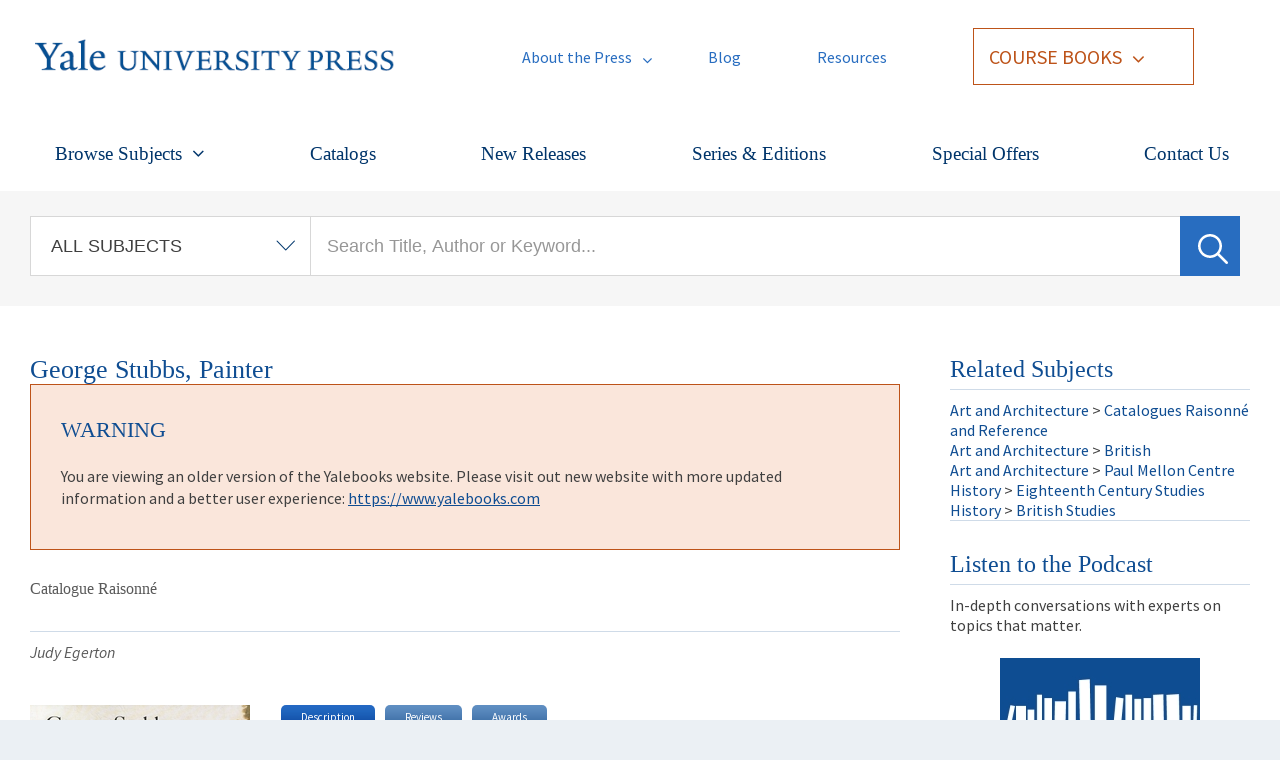

--- FILE ---
content_type: text/html; charset=UTF-8
request_url: https://drupal.yalebooks.yale.edu/yup/ws/country
body_size: -383
content:
United States